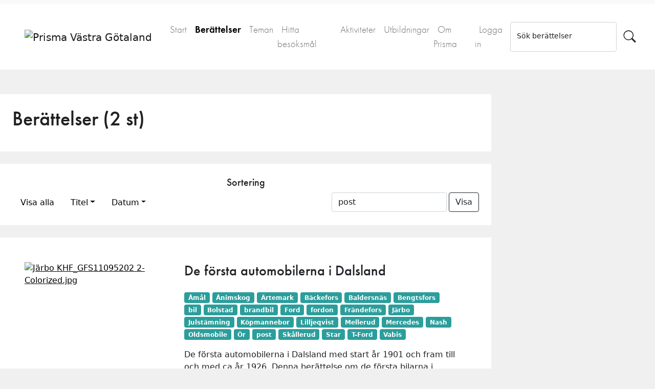

--- FILE ---
content_type: text/html; charset=utf-8
request_url: https://www.prismavg.se/exhibits?tags=post
body_size: 5926
content:
<!DOCTYPE html>
<html lang="sv-SE" prefix="og: http://ogp.me/ns#">
<head>
	<meta charset="utf-8">

    <!-- favicons -->
    <link rel="apple-touch-icon" sizes="180x180" href="/apple-touch-icon.png?v=RyMqob4Akk">
    <link rel="icon" type="image/png" sizes="32x32" href="/favicon-32x32.png?v=RyMqob4Akk">
    <link rel="icon" type="image/png" sizes="16x16" href="/favicon-16x16.png?v=RyMqob4Akk">
    <link rel="manifest" href="/manifest.json?v=RyMqob4Akk">
    <link rel="mask-icon" href="/safari-pinned-tab.svg?v=RyMqob4Akk" color="#5bbad5">
    <link rel="shortcut icon" href="/favicon.ico?v=RyMqob4Akk">

    <meta name="theme-color" content="#ffffff">
    <meta name="viewport" content="width=device-width, initial-scale=1">

    <!-- Bootstrap CSS -->
    <!--<link href="https://cdn.jsdelivr.net/npm/bootstrap@5.0.1/dist/css/bootstrap.min.css" rel="stylesheet" integrity="sha384-+0n0xVW2eSR5OomGNYDnhzAbDsOXxcvSN1TPprVMTNDbiYZCxYbOOl7+AMvyTG2x" crossorigin="anonymous">-->

            <meta name="description" content="Upptäck och utforska industrisamhällets historia i Västra Götaland. " />
    
    
    <title>Berättelser &middot; Prisma Västra Götaland</title>

    <link rel="alternate" type="application/rss+xml" title="Omeka RSS-feed" href="/items/browse?output=rss2" /><link rel="alternate" type="application/atom+xml" title="Omeka Atom-feed" href="/items/browse?output=atom" />
    <!-- Social Media Stuff -->

    <meta property="og:locale" content="sv_SE" />

    
    <!-- Add open graph tags to item show pages -->
    
    

    <!-- Stylesheets -->
    <link href="/application/views/scripts/css/public.css?v=3.1.2" media="screen" rel="stylesheet" type="text/css" >
<link href="/plugins/ExhibitBuilder/views/public/css/exhibits.css?v=3.1.2" media="all" rel="stylesheet" type="text/css" >
<link href="/plugins/ExhibitBuilder/views/public/css/jcarousel.responsive.css?v=3.1.2" media="all" rel="stylesheet" type="text/css" >
<link href="/themes/prisma_vg2/css/lightbox.css?v=3.1.2" media="all" rel="stylesheet" type="text/css" >
<link href="/plugins/Html5Media/views/shared/mediaelement/mediaelementplayer-legacy.min.css?v=2.8.1" media="all" rel="stylesheet" type="text/css" >
<link href="/plugins/Html5Media/views/shared/css/html5media.css?v=2.8.1" media="all" rel="stylesheet" type="text/css" >
<link href="/plugins/VideoEmbed/views/shared/css/video_embed.css?v=3.1.2" media="all" rel="stylesheet" type="text/css" >
<link href="/plugins/Events/views/public/css/events.css?v=3.1.2" media="all" rel="stylesheet" type="text/css" >
<link href="/plugins/ExhibitThemes/views/public/css/exhibit_themes.css?v=3.1.2" media="all" rel="stylesheet" type="text/css" >
<link href="/plugins/UserGroups/views/public/css/user_groups.css?v=3.1.2" media="all" rel="stylesheet" type="text/css" >
<link href="//use.typekit.net/cor2fdy.css" media="all" rel="stylesheet" type="text/css" >
<link href="https://cdn.jsdelivr.net/npm/bootstrap-icons@1.5.0/font/bootstrap-icons.css" media="all" rel="stylesheet" type="text/css" >
<link href="//fonts.googleapis.com/css?family=PT+Serif:400,700,400italic,700italic" media="all" rel="stylesheet" type="text/css" >
<link href="/themes/prisma_vg2/css/bootstrap/bootstrap.min.css?v=3.1.2" media="all" rel="stylesheet" type="text/css" >
<link href="/themes/prisma_vg2/css/slidebars.min.css?v=3.1.2" media="all" rel="stylesheet" type="text/css" >
<link href="/themes/prisma_vg2/css/magnific-popup.css?v=3.1.2" media="all" rel="stylesheet" type="text/css" >
<link href="/themes/prisma_vg2/css/cookieconsent_prismavg.css?v=3.1.2" media="all" rel="stylesheet" type="text/css" >
<link href="/themes/prisma_vg2/css/item_popup.css?v=3.1.2" media="all" rel="stylesheet" type="text/css" >
<link href="/themes/prisma_vg2/css/main.css?v=3.1.2" media="all" rel="stylesheet" type="text/css" >
    
    <style></style>

    <!-- Adobe TypeKit web fonts (kit:Prisma) -->
    <script src="https://use.typekit.net/cor2fdy.js"></script>
    <script>try{Typekit.load({ async: false });}catch(e){}</script>

    <!-- JavaScripts -->
    <script type="text/javascript" src="//ajax.googleapis.com/ajax/libs/jquery/3.6.0/jquery.min.js"></script>
<script type="text/javascript">
    //<!--
    window.jQuery || document.write("<script type=\"text\/javascript\" src=\"\/application\/views\/scripts\/javascripts\/vendor\/jquery.js?v=3.1.2\" charset=\"utf-8\"><\/script>")    //-->
</script>
<script type="text/javascript" src="//ajax.googleapis.com/ajax/libs/jqueryui/1.12.1/jquery-ui.min.js"></script>
<script type="text/javascript">
    //<!--
    window.jQuery.ui || document.write("<script type=\"text\/javascript\" src=\"\/application\/views\/scripts\/javascripts\/vendor\/jquery-ui.js?v=3.1.2\" charset=\"utf-8\"><\/script>")    //-->
</script>
<script type="text/javascript" src="/application/views/scripts/javascripts/vendor/jquery.ui.touch-punch.js"></script>
<script type="text/javascript">
    //<!--
    jQuery.noConflict();    //-->
</script>
<script type="text/javascript" src="/plugins/ExhibitBuilder/views/public/javascripts/jcarousel.responsive.js?v=3.1.2"></script>
<script type="text/javascript" src="/plugins/ExhibitBuilder/views/public/javascripts/jquery.jcarousel.min.js?v=3.1.2"></script>
<script type="text/javascript" src="/plugins/ExhibitBuilder/views/public/javascripts/jquery.jcarousel-fade.min.js?v=3.1.2"></script>
<script type="text/javascript" src="/plugins/LightboxGallery/views/shared/javascripts/lightbox/lightbox.min.js?v=3.1.2"></script>
<script type="text/javascript">
    //<!--
    mejsL10n = {"language":"sv-SE","strings":{"mejs.download-file":"H\u00e4mta fil","mejs.play":"Spela","mejs.pause":"Pausa","mejs.mute-toggle":"Mute Toggle","mejs.fullscreen":"Full sk\u00e4rm","mejs.captions-subtitles":"Captions\/Subtitles","mejs.none":"None","mejs.fullscreen-off":"Sl\u00e5 fr\u00e5n full sk\u00e4rm","mejs.fullscreen-on":"Fullsk\u00e4rm","mejs.unmute":"Unmute","mejs.mute":"Mute","mejs.download-video":"H\u00e4mta video","mejs.close":"St\u00e4ng"}};    //-->
</script>
<script type="text/javascript" src="/plugins/Html5Media/views/shared/mediaelement/mediaelement-and-player.min.js?v=2.8.1"></script>
<script type="text/javascript" src="/application/views/scripts/javascripts/vendor/respond.js?v=3.1.2"></script>
<script type="text/javascript" src="/themes/prisma_vg2/javascripts/vendor/jquery.magnific-popup.min.js?v=3.1.2"></script>
<script type="text/javascript" src="/themes/prisma_vg2/javascripts/vendor/slidebars.js?v=3.1.2"></script>
<script type="text/javascript" src="/themes/prisma_vg2/javascripts/vendor/perfect-scrollbar.jquery.min.js?v=3.1.2"></script>
<script type="text/javascript" src="/themes/prisma_vg2/javascripts/globals.js?v=3.1.2"></script>
<script type="text/javascript" src="/themes/prisma_vg2/javascripts/vendor/item_popup.js?v=3.1.2"></script>
<script type="text/javascript" src="/themes/prisma_vg2/javascripts/vendor/file_popup.js?v=3.1.2"></script>
<script type="text/javascript" src="//cdn.jsdelivr.net/npm/bootstrap@5.0.1/dist/js/bootstrap.bundle.min.js"></script>
</head>
<body class="exhibits browse">

<header role="banner">
    </header>

<!-- Main navigation -->
<nav class="navbar navbar-expand-lg navbar-light bg-light pb-0" role="navigation">
    <div class="container-fluid py-4 px-4 bg-white">
        <button class="navbar-toggler" type="button" data-bs-toggle="collapse" data-bs-target="#navbarTogglerDemo01" aria-controls="navbarTogglerDemo01" aria-expanded="false" aria-label="Toggle navigation">
            <span class="navbar-toggler-icon"></span>
        </button>
        <a href="https://www.prismavg.se" class="navbar-brand pt-2 p-2 p-md-4"><img src="https://www.prismavg.se/files/theme_uploads/e7092ce09b88c0286eb89324c8e02c85.png" alt="Prisma Västra Götaland" /></a>
        <div class="collapse navbar-collapse" id="navbarTogglerDemo01">
            <ul class="navbar-nav me-auto mb-2 mb-lg-0">
    <li>
        <a href="/">Start</a>
    </li>
    <li class="active">
        <a href="/exhibits">Berättelser</a>
    </li>
    <li>
        <a href="/exhibit-themes">Teman</a>
    </li>
    <li>
        <a href="/industrihistoriska-miljoer/">Hitta besöksmål</a>
    </li>
    <li>
        <a href="/events">Aktiviteter</a>
    </li>
    <li>
        <a href="/utbildningar">Utbildningar</a>
    </li>
    <li>
        <a href="/about">Om Prisma</a>
    </li>
    <li>
        <a href="/admin">Logga in</a>
    </li>
</ul>
            <!-- Sökfält -->

                                    <form id="search-form" name="search-form" action="/search" aria-label="Sök" method="get"><div class="d-flex">
    <div class="form-floating w-100">
        <input type="text" name="query" id="query" value="" class="form-control" placeholder="Text">        <label class="small" for="query">Sök berättelser</label>
    </div>

    
        <input type="hidden" name="query_type" value="keyword" id="query_type">                <input type="hidden" name="record_types[]" value="Exhibit" id="record_types">        
    
    <button name="submit_search" id="submit_search" type="submit" aria-label="Sök" class="bi bi-search btn" style="font-size: 1.5rem;"></button></div>
</form>
                
        </div>
    </div>
</nav>
<!-- Main navigation -->
                <!-- Main content container -->
<div class="container-xxl" role="main">
    <!-- Get exhibits with timeline view -->
            <div class="row mt-5">
    <div class="col-12 col-md-9 p-0">
        <div class="p-4 mb-4 bg-white">
            <h1>Berättelser (2 st)</h1>
            <p class="lead">
                <!--Beskrivande introtext för denna sida och dess specifika innehåll-->
            </p>
        </div>

        <div class="p-4 mb-4 bg-white">
            <h5 class="text-center">Sortering</h5>
            
            <div class="row d-flex justify-content-center">
                <div class="col-12 col-md-8">
                <ul class="nav nav-pills" id="sort-order"><li class="nav-item"><a class="nav-link" href="/exhibits?sort_field=">Visa alla</a></li><li class="nav-item dropdown"><a class="nav-link  dropdown-toggle" data-bs-toggle="dropdown" href="#" role="button" aria-expanded="false">Titel</a><ul class="dropdown-menu"><li><a class="nav-link" href="/exhibits?sort_field=title&sort_dir=a">A-Ö</a></li><li><a class="nav-link" href="/exhibits?sort_field=title&sort_dir=d">Ö-A</a></li></ul></li><li class="nav-item dropdown"><a class="nav-link  dropdown-toggle" data-bs-toggle="dropdown" href="#" role="button" aria-expanded="false">Datum</a><ul class="dropdown-menu"><li><a class="nav-link" href="/exhibits?sort_field=added&sort_dir=a">Äldre</a></li><li><a class="nav-link" href="/exhibits?sort_field=added&sort_dir=d">Nyare</a></li></ul></li></ul>                </div>
                <div class="col-12 col-md-4">
                    <form class="d-flex ms-auto" id="sort-by-tag">
                          <input type="text" class="form-control" placeholder="Sortera på ett ämnesord" value="post" aria-label="Sortera på ett ämnesord" aria-describedby="tag">
                          <button class="btn btn-outline-dark ms-1" type="submit">Visa</button>
                    </form>
                </div>

                <script>
                    jQuery('#sort-by-tag').submit(function(evt) {
                        evt.preventDefault();
                        window.location = '/exhibits?tags=' + jQuery(this).find('input').first().val();
                    });
                </script>
            </div>
        </div>

        
        <div class="bg-white py-4">
            <div class="mt-4 my-4"></div>

            <div class="px-md-5 pb-5 exhibits">
                                                            
                        
                            <div class="card my-4 border-0 pb-3">
                                <div class="row justify-content-center justify-content-sm-start">
                                                                            <div class="col-12 col-md-4">
                                            <a href="/exhibits/show/de-f--rsta-automobilerna-i-dal" class="featured-image"><img class="img-fluid" src="https://www.prismavg.se/files/fullsize/16eeb047877d24361bf1abbbf024b5f1.jpg" alt="Järbo KHF_GFS11095202 2-Colorized.jpg" title="Järbo KHF_GFS11095202 2-Colorized.jpg"></a>                                        </div>
                                    
                                    <div class="col-12 col-md-8">
                                        <div class="card-body pt-sm-0">
                                            <h3 class="card-title text-center text-sm-start"><a href="/exhibits/show/de-f--rsta-automobilerna-i-dal" class="link-dark text-decoration-none">De första automobilerna i Dalsland</a></h3>
                                            
                                                
                                            <p class="card-text text-center text-sm-start tags mt-4"><!DOCTYPE html PUBLIC "-//W3C//DTD HTML 4.0 Transitional//EN" "http://www.w3.org/TR/REC-html40/loose.dtd">
<?xml encoding="utf-8" ?><html><body><a href="/exhibits?tags=%C3%85m%C3%A5l" rel="tag" class="badge bg-secondary text-decoration-none">&Aring;m&aring;l</a> <a href="/exhibits?tags=%C3%85nimskog" rel="tag" class="badge bg-secondary text-decoration-none">&Aring;nimskog</a> <a href="/exhibits?tags=%C3%84rtemark" rel="tag" class="badge bg-secondary text-decoration-none">&Auml;rtemark</a> <a href="/exhibits?tags=B%C3%A4ckefors" rel="tag" class="badge bg-secondary text-decoration-none">B&auml;ckefors</a> <a href="/exhibits?tags=Baldersn%C3%A4s" rel="tag" class="badge bg-secondary text-decoration-none">Baldersn&auml;s</a> <a href="/exhibits?tags=Bengtsfors" rel="tag" class="badge bg-secondary text-decoration-none">Bengtsfors</a> <a href="/exhibits?tags=bil" rel="tag" class="badge bg-secondary text-decoration-none">bil</a> <a href="/exhibits?tags=Bolstad" rel="tag" class="badge bg-secondary text-decoration-none">Bolstad</a> <a href="/exhibits?tags=brandbil" rel="tag" class="badge bg-secondary text-decoration-none">brandbil</a> <a href="/exhibits?tags=Ford" rel="tag" class="badge bg-secondary text-decoration-none">Ford</a> <a href="/exhibits?tags=fordon" rel="tag" class="badge bg-secondary text-decoration-none">fordon</a> <a href="/exhibits?tags=Fr%C3%A4ndefors" rel="tag" class="badge bg-secondary text-decoration-none">Fr&auml;ndefors</a> <a href="/exhibits?tags=J%C3%A4rbo" rel="tag" class="badge bg-secondary text-decoration-none">J&auml;rbo</a> <a href="/exhibits?tags=Julst%C3%A4mning" rel="tag" class="badge bg-secondary text-decoration-none">Julst&auml;mning</a> <a href="/exhibits?tags=K%C3%B6pmannebor" rel="tag" class="badge bg-secondary text-decoration-none">K&ouml;pmannebor</a> <a href="/exhibits?tags=Lilljeqvist" rel="tag" class="badge bg-secondary text-decoration-none">Lilljeqvist</a> <a href="/exhibits?tags=Mellerud" rel="tag" class="badge bg-secondary text-decoration-none">Mellerud</a> <a href="/exhibits?tags=Mercedes" rel="tag" class="badge bg-secondary text-decoration-none">Mercedes</a> <a href="/exhibits?tags=Nash" rel="tag" class="badge bg-secondary text-decoration-none">Nash</a> <a href="/exhibits?tags=Oldsmobile" rel="tag" class="badge bg-secondary text-decoration-none">Oldsmobile</a> <a href="/exhibits?tags=%C3%96r" rel="tag" class="badge bg-secondary text-decoration-none">&Ouml;r</a> <a href="/exhibits?tags=post" rel="tag" class="badge bg-secondary text-decoration-none">post</a> <a href="/exhibits?tags=Sk%C3%A5llerud" rel="tag" class="badge bg-secondary text-decoration-none">Sk&aring;llerud</a> <a href="/exhibits?tags=Star" rel="tag" class="badge bg-secondary text-decoration-none">Star</a> <a href="/exhibits?tags=T-Ford" rel="tag" class="badge bg-secondary text-decoration-none">T-Ford</a> <a href="/exhibits?tags=Vabis" rel="tag" class="badge bg-secondary text-decoration-none">Vabis</a></body></html>
</p>
                                            
                                                                                        <div class="card-text text-center text-sm-start description">De första automobilerna i Dalsland med start år 1901 och fram till och med ca år 1926.
Denna berättelse om de första bilarna i Dalsland är ett kortare sammandrag av en artikel som är införd i Dalslands Fornminnes- och Hembygdsförbunds årsbok "Hembygden Dalsland 2023".</div>
                                                                                    </div>
                                    </div>

                                </div>
                            </div>

                                            
                        
                            <div class="card my-4 border-0 pb-3">
                                <div class="row justify-content-center justify-content-sm-start">
                                                                            <div class="col-12 col-md-4">
                                            <a href="/exhibits/show/postkassor" class="featured-image"><img class="img-fluid" src="https://www.prismavg.se/files/fullsize/6bd2a44bfbfe978afbc9b4d18fc4b57c.jpg" alt="postkassör.jpg" title="postkassör.jpg"></a>                                        </div>
                                    
                                    <div class="col-12 col-md-8">
                                        <div class="card-body pt-sm-0">
                                            <h3 class="card-title text-center text-sm-start"><a href="/exhibits/show/postkassor" class="link-dark text-decoration-none">Postkassör</a></h3>
                                            
                                                
                                            <p class="card-text text-center text-sm-start tags mt-4"><!DOCTYPE html PUBLIC "-//W3C//DTD HTML 4.0 Transitional//EN" "http://www.w3.org/TR/REC-html40/loose.dtd">
<?xml encoding="utf-8" ?><html><body><a href="/exhibits?tags=gamla+yrken" rel="tag" class="badge bg-secondary text-decoration-none">gamla yrken</a> <a href="/exhibits?tags=paket" rel="tag" class="badge bg-secondary text-decoration-none">paket</a> <a href="/exhibits?tags=pengar" rel="tag" class="badge bg-secondary text-decoration-none">pengar</a> <a href="/exhibits?tags=post" rel="tag" class="badge bg-secondary text-decoration-none">post</a> <a href="/exhibits?tags=postkass%C3%B6r" rel="tag" class="badge bg-secondary text-decoration-none">postkass&ouml;r</a> <a href="/exhibits?tags=Skara" rel="tag" class="badge bg-secondary text-decoration-none">Skara</a> <a href="/exhibits?tags=yrke" rel="tag" class="badge bg-secondary text-decoration-none">yrke</a></body></html>
</p>
                                            
                                                                                        <div class="card-text text-center text-sm-start description">Postkassören ett minne blott. Postkassören var en problemlösare för många av kunderna "förr i tiden", de skulle inte bara hantera brev- och paket de skulle också kunna:

Ge rådgivning
Sälja till privatpersoner och företag
Kunna försäkringar
Utländsk valuta och rescheckar
Hantera reklamationer
Värdehantering 
Sköta telefon
Administrera
Trav och evenemangsbiljetter
Supporta
Säkerhet

I slutet av månaden och vid pension- och barnbidragstiderna ringlade långa köer utanför Posten. Postkassören skulle naturligtvis vara rustad med serviceinriktning och stor måtta av stresstålighet. Men tiderna förändrades.
</div>
                                                                                    </div>
                                    </div>

                                </div>
                            </div>

                                                </div>
        </div>
        
        <div class="d-flex justify-content-center my-4"></div>

    </div>

    <!-- Sidospalt -->
    <!--<div class="col-12 col-md-3 p-0 ps-md-4 align-top">
        <div class="bg-white mt-4 mb-4 mt-md-0" style="min-height:400px;">
            <h3 class="text-center pt-5">Populära berättelser</h3>
            <p class="text-center"><i>Under utveckling</i></p>
        </div>
    </div>-->
</div>    </div>

    <footer class="text-center text-lg-start text-white py-2 mt-5" style="background-color:#373941;" role="contentinfo">
        <section class="mt-5">
            <div class="container text-center text-md-start mt-5">
                <div class="row mt-3">
                    <div class="col-md-3 col-lg-4 col-xl-3 mx-auto mb-4">
                        <p class="h6 text-uppercase fw-bold mb-4">Snabblänkar</p>
                        <ul class="navbar-nav footer">
    <li>
        <a href="/">Start</a>
    </li>
    <li class="active">
        <a href="/exhibits">Berättelser</a>
    </li>
    <li>
        <a href="/exhibit-themes">Teman</a>
    </li>
    <li>
        <a href="/industrihistoriska-miljoer/">Hitta besöksmål</a>
    </li>
    <li>
        <a href="/events">Aktiviteter</a>
    </li>
    <li>
        <a href="/utbildningar">Utbildningar</a>
    </li>
    <li>
        <a href="/about">Om Prisma</a>
    </li>
    <li>
        <a href="/admin">Logga in</a>
    </li>
</ul>                    </div>

                    <div class="col-md-4 col-lg-3 col-xl-3 mx-auto mb-4">
                        <p class="h6 text-uppercase fw-bold mb-4">Bidra till Prisma</p>
                        <ul class="navbar-nav footer">
                            <li><a href="http://utveckling.prismavg.se" class="link-light text-decoration-none" target="_blank">Prismas utvecklingsblogg</a></li>
                            <li><a href="http://utveckling.prismavg.se" class="link-light text-decoration-none" target="_blank">Prenumerera på Prismas nyhetsbrev</a></li>
                            <li><a href="https://utveckling.prismavg.se/anvandarmanual/" class="link-light text-decoration-none" target="_blank">Dokumentation och guider</a></li>
                        </ul>
                    </div>

                    <div class="col-md-3 col-lg-3 col-xl-3 mx-auto mb-md-0 mb-4">
                        <p class="h6 text-uppercase fw-bold mb-4">
                            Kontakt
                        </p>
                        <strong>Webbredaktion:</strong>
                        <p class="">info@prismavg.se</p>
                        <p class="h6 text-uppercase fw-bold mb-4">
                            Samarbetspartners
                        </p>
                        <img class="img-fluid p-2" src="/themes/prisma_vg2/images/partner_logos.png" alt="Prisma VG kärnaktörer"/>
                    </div>

                </div>

                <div class="row text-center mt-3">
                    
                </div>
            </div>
        </section>
        
        <div class="text-center p-4" style="background-color:#232323;">
            <div id="footer-text">
                                            </div>

            <p class="mx-auto" style="max-width:200px;">
                <a rel="license" id="cc-icons" target="_blank" href="http://creativecommons.org/licenses/by-sa/4.0/deed.sv">
                    <img src="/themes/prisma_vg2/images/cc/cc.svg" alt="Creative Commons"/><img src="/themes/prisma_vg2/images/cc/by.svg" alt="Erkännande"/><img src="/themes/prisma_vg2/images/cc/sa.svg" alt="DelaLika"/>
                </a>
            </p>
            
            <p class="small">
            Webbplatsen drivs med <a class="link-light" href="https://omeka.org/classic/" target="_blank">Omeka Classic</a>            </p>
                    </div>

    </footer><!-- end footer -->

    <script type="text/javascript">
    jQuery(document).ready(function () {
        Omeka.showAdvancedForm();
        Omeka.moveNavOnResize();
        Omeka.mobileMenu();
    });
    </script>

    <!-- Matomo (add only if not logged in) -->
    <script type="text/javascript">
      var _paq = _paq || [];
      /* tracker methods like "setCustomDimension" should be called before "trackPageView" */
      _paq.push(['trackPageView']);
      _paq.push(['enableLinkTracking']);
      (function() {
        var u="//analytics.prismavg.se/";
        _paq.push(['setTrackerUrl', u+'piwik.php']);
        _paq.push(['setSiteId', '1']);
        var d=document, g=d.createElement('script'), s=d.getElementsByTagName('script')[0];
        g.type='text/javascript'; g.async=true; g.defer=true; g.src=u+'piwik.js'; s.parentNode.insertBefore(g,s);
      })();
    </script>
    <!-- End Matomo Code -->

</body>
</html>


--- FILE ---
content_type: text/css
request_url: https://www.prismavg.se/plugins/VideoEmbed/views/shared/css/video_embed.css?v=3.1.2
body_size: 379
content:
.layout-videoembed .exhibit-items {
	margin: 20px 0 0 0;
}
.layout-videoembed .exhibit-items.left {
	float:left;
}
.layout-videoembed .exhibit-items.right {
	float:right;
}
.layout-videoembed .exhibit-items .unvalid {
	width: 100%;
	height: 100%;
	background-color: #000;
	color:#fff;
	text-align: center;
}
.layout-videoembed .exhibit-items .unvalid div {
	position: relative;
	top:50%;
	transform: translateY(-50%);
}
.videoembed.thumbnail {
	width:300px;
	display: inline-block;
	margin: 0;
	position:relative;
	height: 0;
	padding-bottom: 56.25%;
}
.videoembed.thumbnail iframe {
	position: absolute;
	top:0;
	left:0;
	width:100%;
	height:100%;
	padding: 0.3125em;
}
/* adapt video iframe on mobile */
@media screen and (max-width: 768px) {
	.layout-videoembed .exhibit-items.left {
		float: none;
	}
	.layout-videoembed .exhibit-items iframe {
		width:100%;
	}
}